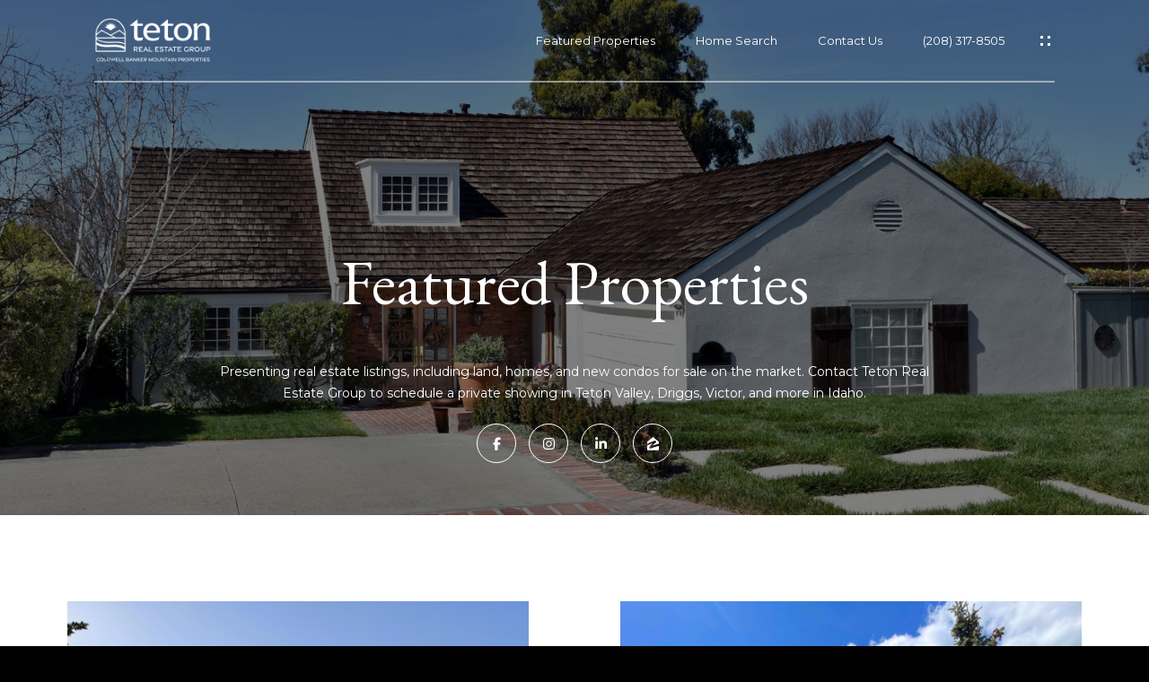

--- FILE ---
content_type: text/html
request_url: https://tetonrealestategroup.com/modals.html
body_size: 3994
content:
    <style>
        #modal-4732a115-5c90-4bb5-a9ed-68e99498e6c7 .close{display:none;}#modal-4732a115-5c90-4bb5-a9ed-68e99498e6c7 .modal-content{height:100%;padding:80px 70px;}@media (max-width: 768px){#modal-4732a115-5c90-4bb5-a9ed-68e99498e6c7 .modal-content{padding:24px;}}#modal-4732a115-5c90-4bb5-a9ed-68e99498e6c7 .modal-content .popup-modal__close{display:block;}#modal-4732a115-5c90-4bb5-a9ed-68e99498e6c7 .popup-modal{width:100%;width:-webkit-fit-content;width:-moz-fit-content;width:fit-content;max-width:100%;margin-left:auto;margin-right:auto;position:relative;}#modal-4732a115-5c90-4bb5-a9ed-68e99498e6c7 .popup-modal__close{position:absolute;right:5px;top:5px;z-index:10;background-color:transparent;border:none;width:40px;height:40px;cursor:pointer;opacity:0.2;display:none;color:inherit;}#modal-4732a115-5c90-4bb5-a9ed-68e99498e6c7 .popup-modal__close:before,#modal-4732a115-5c90-4bb5-a9ed-68e99498e6c7 .popup-modal__close:after{display:block;content:'';position:absolute;width:20px;height:2px;background-color:currentColor;left:50%;top:50%;}#modal-4732a115-5c90-4bb5-a9ed-68e99498e6c7 .popup-modal__close:before{-webkit-transform:translate(-50%, -50%) rotate(45deg);-moz-transform:translate(-50%, -50%) rotate(45deg);-ms-transform:translate(-50%, -50%) rotate(45deg);transform:translate(-50%, -50%) rotate(45deg);}#modal-4732a115-5c90-4bb5-a9ed-68e99498e6c7 .popup-modal__close:after{-webkit-transform:translate(-50%, -50%) rotate(-45deg);-moz-transform:translate(-50%, -50%) rotate(-45deg);-ms-transform:translate(-50%, -50%) rotate(-45deg);transform:translate(-50%, -50%) rotate(-45deg);}#modal-4732a115-5c90-4bb5-a9ed-68e99498e6c7 .popup-modal__form{width:100%;margin-bottom:0;max-height:100%;overflow-y:auto;}#modal-4732a115-5c90-4bb5-a9ed-68e99498e6c7 .popup-modal__form-group{margin-bottom:0;max-width:420px;margin-left:auto;margin-right:auto;}#modal-4732a115-5c90-4bb5-a9ed-68e99498e6c7 .popup-modal__form-field{margin-bottom:16px;}#modal-4732a115-5c90-4bb5-a9ed-68e99498e6c7 .popup-modal__form-field:last-of-type{margin-bottom:24px;}#modal-4732a115-5c90-4bb5-a9ed-68e99498e6c7 .popup-modal__input{width:100%;background-color:#fff;}#modal-4732a115-5c90-4bb5-a9ed-68e99498e6c7 .popup-modal__wrap{position:relative;text-align:center;width:860px;max-width:100%;padding:80px;margin:0 auto;display:-webkit-box;display:-webkit-flex;display:-ms-flexbox;display:flex;-webkit-flex-direction:column;-ms-flex-direction:column;flex-direction:column;-webkit-align-items:center;-webkit-box-align:center;-ms-flex-align:center;align-items:center;-webkit-box-pack:center;-ms-flex-pack:center;-webkit-justify-content:center;justify-content:center;background-color:#fff;height:100%;}@media (max-width: 768px){#modal-4732a115-5c90-4bb5-a9ed-68e99498e6c7 .popup-modal__wrap{padding:24px;}}#modal-4732a115-5c90-4bb5-a9ed-68e99498e6c7 .popup-modal .first-section{width:100%;}#modal-4732a115-5c90-4bb5-a9ed-68e99498e6c7 .popup-modal .second-section{display:none;width:100%;}#modal-4732a115-5c90-4bb5-a9ed-68e99498e6c7 .popup-modal .thank-you{display:none;width:100%;}#modal-4732a115-5c90-4bb5-a9ed-68e99498e6c7 .popup-modal .success .thank-you{display:block;}#modal-4732a115-5c90-4bb5-a9ed-68e99498e6c7 .popup-modal .success .second-section{display:none!important;}#modal-4732a115-5c90-4bb5-a9ed-68e99498e6c7 .lp-h-pot{height:0;width:0;}#modal-4732a115-5c90-4bb5-a9ed-68e99498e6c7 .lp-text--subtitle{margin-left:auto;margin-right:auto;}
    </style>
    <script type="text/javascript">
        window.luxuryPresence._modalIncludes = {"modals":[{"modalId":"4732a115-5c90-4bb5-a9ed-68e99498e6c7","websiteId":"3e061d13-45a9-4b48-bdbc-b4f2ea9677e6","templateId":null,"elementId":"4bc7f679-3847-497c-8461-a573e44c7729","name":"CTA Sign Up Modal","displayOrder":0,"formValues":{"title":"Sign Up for our Monthly Newsletter","subheader":"<p>Current listings, community highlights, market reports and more. Delivered once a month.</p>","form-title":"<h6>Current listings, community highlights, market reports and more. Delivered once a month.</h6>","backgroundType":{"bgType":"SOLID","bgColor":"#ffffff","bgImage":"https://media-production.lp-cdn.com/media/971cf2c0-2f1f-4100-9d29-960a787c65d9","bgVideo":"https://luxuryp.s3.amazonaws.com/video/4ktguf3j1dfhigo4eboe9uaor.mp4","opacity":0,"fontColor":"#000000","overlayColor":"rgba(0, 0, 0, 0)","bgVideoPoster":null},"TCRBusinessName":"","secondaryButton":{"id":"5","path":"/properties/sale","show":true,"type":"LINK","email":"","phone":"","content":"Go To Property Search","openNewTab":false},"success-message":"Thank you!","firstButtonStyle":"button-style-1","submitButtonStyle":"button-style-1","success-description":"Your information has been submitted.","RedirectAfterFormSubmissionURL":""},"customHtmlMarkdown":null,"customCss":null,"sourceResource":null,"sourceVariables":{},"pageSpecific":false,"trigger":"TIMER","backgroundColor":"rgba(56, 58, 43, 0.7)","colorSettings":{"closeTextColor":"rgba(239, 177, 97, 1)","modalTextColor":"rgba(56, 58, 43, 1)"},"timerDelay":8000,"lastUpdatingUserId":"862df6dc-25f7-410c-8e3b-3983657ec2f8","lastUpdateHash":"f5123a7a-c092-5cbc-9f9a-e8b99aea2f06","createdAt":"2024-08-29T17:04:51.215Z","updatedAt":"2025-01-03T22:37:22.554Z","mediaMap":{},"created_at":"2024-08-29T17:04:51.215Z","updated_at":"2025-01-03T22:37:22.554Z","deleted_at":null,"pages":[]}]};

        const {loadJs, loadCss, jsLibsMap} = window.luxuryPresence.libs;

        const enabledLibsMap = {
            enableParollerJs: 'paroller',
            enableIonRangeSlider: 'ionRangeSlider',
            enableSplide: 'splide',
            enableWowJs: 'wow',
            enableJquery: 'jquery',
            enableSlickJs: 'slick',
        };
        const requiredLibs = [];
                requiredLibs.push(enabledLibsMap['enableWowJs']);
                requiredLibs.push(enabledLibsMap['enableSlickJs']);
                requiredLibs.push(enabledLibsMap['enableParollerJs']);
                requiredLibs.push(enabledLibsMap['enableIonRangeSlider']);
                requiredLibs.push(enabledLibsMap['enableJquery']);
                requiredLibs.push(enabledLibsMap['enableSplide']);

        const loadScriptAsync = (url) => {
            return new Promise((resolve, reject) => {
                loadJs(url, resolve);
            });
        };

        const loadDependencies = async (libs) => {
            for (const lib of libs) {
                const libConfig = jsLibsMap[lib];
                if (libConfig && !libConfig.isLoaded) {

                    if (libConfig.requires) {
                        await loadDependencies(libConfig.requires);
                    }

                    await loadScriptAsync(libConfig.jsSrc);
                    if (libConfig.cssSrc) {
                        loadCss(libConfig.cssSrc);
                    }

                    libConfig.isLoaded = true;
                }
            }
        };


        const initializeModalScripts = () => {
                try {
(function init(sectionDomId) {
  const section = $(`#${sectionDomId}`);
  const nextButton = section.find('.js-next-btn');
  const formGroup = section.find('.js-form-group');
  const firstSection = section.find('.js-first-section');
  const submitButton = section.find('.js-submit-btn');
  nextButton.click(event => {
    firstSection.css({
      "display": "none"
    });
    formGroup.css({
      "display": "block"
    });
  });
  section.find('.popup-modal').on('click', function (e) {
    e.stopPropagation();
    return;
  });
  section.on('click', function () {
    window.lpUI.hideModal(sectionDomId);
  });
  $('#' + sectionDomId).on('lpui-show', function () {
    window.lpUI.requestScrollLock(sectionDomId);
  });
  function setHttp(link) {
    if (link.search(/^http[s]?\:\/\/|\//) == -1) {
      link = 'http://' + link;
    }
    return link;
  }
  $("#" + sectionDomId + " form").on("reset", function () {
    const redirectLink = $('#' + sectionDomId + ' .redirect-link');
    if (redirectLink.length) {
      const rawHref = redirectLink.attr('href');
      redirectLink.attr('href', setHttp(rawHref));
      redirectLink[0].click();
    }
  });
})('modal-4732a115-5c90-4bb5-a9ed-68e99498e6c7', 'undefined');
} catch(e) {
console.log(e);
}
        };

        // Dynamically load all required libraries and execute modal scripts
        (async () => {
            try {
                await loadDependencies(requiredLibs);
                initializeModalScripts();
            } catch (error) {
                console.error("Error loading libraries: ", error);
            }
        })();
    </script>
        <div id="modal-4732a115-5c90-4bb5-a9ed-68e99498e6c7" class="modal "
            data-el-id="4bc7f679-3847-497c-8461-a573e44c7729"
            style="background-color: rgba(56, 58, 43, 0.7);--close-button-color:rgba(239, 177, 97, 1);--modal-text-color:rgba(56, 58, 43, 1);color:rgba(56, 58, 43, 1)"
            >
            <div class="modal-content">
                
        <div class="popup-modal redesign">
          <button class="popup-modal__close close"></button>
            <div class="solid-subsection popup-modal__wrap" style="color: #000000; background-color: #ffffff;">
                  
                  <form class="popup-modal__form" data-type="contact-form">
                    
                    <div class="first-section js-first-section">
                
                      <div class="lp-title-group">
                        <h2 class="lp-h2">Sign Up for our Monthly Newsletter</h2>
                        <div class="lp-h4 lp-text--subtitle lp-pre-line"><p>Current listings, community highlights, market reports and more. Delivered once a month.</p></div>
                      </div>
                  
                      <button type="button" class="lp-btn lp-btn--dark lp-btn--outline lp-btn--mob-full-width js-next-btn button-style-1">Next</button>
                    </div>
                    
                    <div class="second-section js-form-group">
                      <div class="lp-title-group">
                        <h4 class="lp-h4 lp-pre-line"><h6>Current listings, community highlights, market reports and more. Delivered once a month.</h6></h4>
                      </div>
                      
                      <div action="" class="popup-modal__form-group" >
                        <div class="popup-modal__form-field">
                          <input class="lp-input lp-input--dark popup-modal__input" type="text" placeholder="Full Name" id="mp-name" name="name" required>
                        </div>
                      
                        <input id="mp-middleName" name="middleName" value="" autocomplete="off" tabindex="-1" class="lp-h-pot">
                    
                        <div class="popup-modal__form-field">
                          <input  class="lp-input lp-input--dark popup-modal__input"  
                            id="mp-email" name="email" type="email" placeholder="Email" 
                            required pattern="[a-zA-Z0-9.!#$%&amp;’*+/=?^_`{|}~-]+@[a-zA-Z0-9-]+(?:\.[a-zA-Z0-9-]+)+">
                            
                        </div>
                      
                        <div class="popup-modal__form-field">
                          <input  class="lp-input lp-input--dark popup-modal__input"  type="tel" 
                            placeholder="Phone" id="mp-phone" name="phone" required>
                            
                          <input type="hidden" name="source" value="CONTACT_INQUIRY"> 
                        </div>
                
                        <div class="lp-disclaimer">  <label style='display: none;' for='-termsAccepted'>Opt In/Disclaimer Consent:</label>
                  <label class='lp-tcr-content'>
                    <span class='lp-tcr-checkbox'>
                      <input
                        type='checkbox'
                        id='-termsAccepted'
                        name='termsAccepted'
                        oninvalid="this.setCustomValidity('Please accept the terms and conditions')"
                        oninput="this.setCustomValidity('')"
                        required
                      /></span>
                    <span class='lp-tcr-message'>
                      
                        I agree to be contacted by
                        Teton Real Estate Group
                        via call, email, and text for real estate services. To opt out, you can reply 'stop' at any time or reply 'help' for assistance. 
                        You can also click the unsubscribe link in the emails. Message and data rates may apply. Message frequency may vary.
                        <a href='/terms-and-conditions' target='_blank'>Privacy Policy</a>.
                    </span>
                  </label>
                </div>
                        
                        <button class="lp-btn lp-btn--dark lp-btn--outline lp-btn--mob-full-width js-submit-btn button-style-1" type="submit">Submit</button>
                        
                      </div>
                    </div>
                
                    <div class="thank-you">
                      
                      <div class="lp-title-group">
                        <h2 class="lp-h2">Thank you!</h2>
                        <p class="lp-h4 lp-text--subtitle lp-pre-line">Your information has been submitted.</p>
                      </div>
                      
                
                              <a
                                  href="/properties/sale"
                                  
                                  class="lp-btn lp-btn--dark lp-btn--outline lp-btn--mob-full-width "
                                  
                                  
                                  
                                  
                                  
                                  >
                                          Go To Property Search
                                  </a>
                    </div>
                    
                  </form>
                  
                
            </div>
        </div>
            </div>
            <button class="close lp-close" type="button" aria-label="close modal">
                <span class="lp-close-icon" aria-hidden="true"></span>
            </button>
        </div><script>(function(){function c(){var b=a.contentDocument||a.contentWindow.document;if(b){var d=b.createElement('script');d.innerHTML="window.__CF$cv$params={r:'9c168228cc823337',t:'MTc2ODk5NTMyOS4wMDAwMDA='};var a=document.createElement('script');a.nonce='';a.src='/cdn-cgi/challenge-platform/scripts/jsd/main.js';document.getElementsByTagName('head')[0].appendChild(a);";b.getElementsByTagName('head')[0].appendChild(d)}}if(document.body){var a=document.createElement('iframe');a.height=1;a.width=1;a.style.position='absolute';a.style.top=0;a.style.left=0;a.style.border='none';a.style.visibility='hidden';document.body.appendChild(a);if('loading'!==document.readyState)c();else if(window.addEventListener)document.addEventListener('DOMContentLoaded',c);else{var e=document.onreadystatechange||function(){};document.onreadystatechange=function(b){e(b);'loading'!==document.readyState&&(document.onreadystatechange=e,c())}}}})();</script>